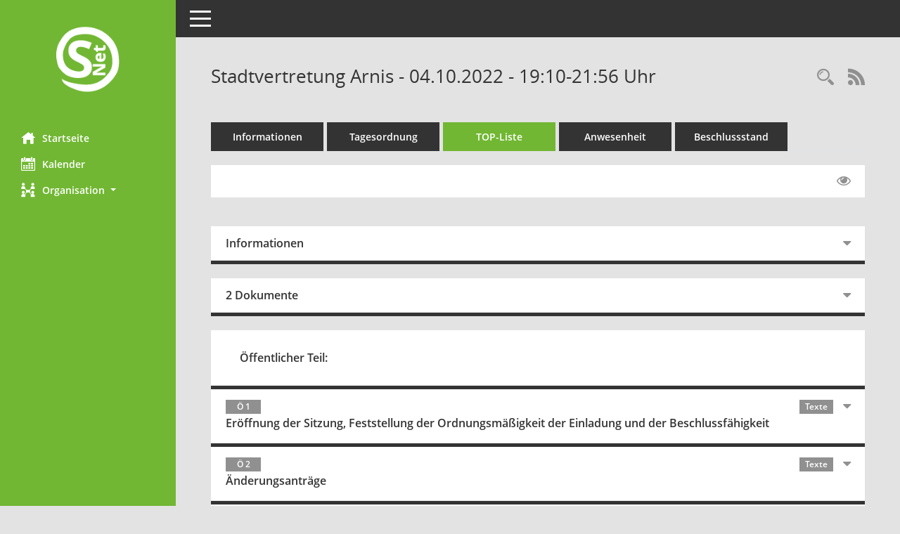

--- FILE ---
content_type: text/html; charset=UTF-8
request_url: https://www.kappeln.info/buergerinfo/si0056.php?__ksinr=1940
body_size: 60330
content:
<!DOCTYPE html><html lang="de"  x-ms-format-detection="none"><head><meta charset="utf-8"><meta http-equiv="X-UA-Compatible" content="IE=edge"><meta name="viewport" content="width=device-width, initial-scale=1"><meta name="description" content=""><meta name="author" content="Somacos GmbH & Co. KG,https://www.somacos.de, SessionNet Version 5.3.3 bi (Layout 6)"><meta name="sessionnet" content="V:050303"/><link rel="shortcut icon" href="im/browser.ico" type="image/x-icon"/><link rel="apple-touch-icon" href="im/somacos57.png" /><link rel="help" href="yhelp1.php" title="Hilfe" /><link rel="start" href="info.php" title="Startseite" /><title>SessionNet | Stadtvertretung Arnis - 04.10.2022 - 19:10-21:56&nbsp;Uhr</title>
<script>var smcGLOBAL_FUNCTION_STATUS_LOGON = 1;var smcStatus_Logon = false;</script>
<script src="yjavascript.js"></script><script src="js/shopjavascript.js"></script><meta name="format-detection" content="telephone=no, date=no, address=no, email=no" /><link href="css/styles6.css" rel="stylesheet"><link href="css/styles5_3.css" rel="stylesheet"><link href="css/styles5fct.css" rel="stylesheet"><link id="smcglobalprintstyles" rel="stylesheet" type="text/css" media="print" href="css/styles5print.css"><link href="css/responsive.css" rel="stylesheet" media="(max-width:767px)"><link href="css/responsive3.css" rel="stylesheet" media="(max-width:767px)"><!--[if lt IE 9]><script src="js/smchtml5shiv.min.js"></script><script src="js/smcrespond.min.js"></script><![endif]--></head><body id="smc_body" class="smc-bodysmc-dg-body-2">
<!-- #wrapper --><div id="wrapper" class="smclayout smc_page_si0056_layout"><div id="sidebar-wrapper" role="navigation" aria-label="Hauptmenü" class="smcnav smc-pr-n"><div class="logo"><a href="info.php" title="Hier gelangen Sie zur Startseite dieser Webanwendung." aria-label="Hier gelangen Sie zur Startseite dieser Webanwendung." class="smce-a-u" ><img src="im/logo_net_l5.png" class="img-responsive smc-img-logo" alt="Logo" /></a></div><ul id="sidebar-nav" class="nav nav-pills nav-stacked"><li class="nav-item smc-nav-online"><a href="info.php" title="Hier gelangen Sie zur Startseite dieser Webanwendung." aria-label="Hier gelangen Sie zur Startseite dieser Webanwendung." class="smce-a-u nav-link smcmenu1 smc-ct1" ><i class="smc smc-home" aria-hidden="true"></i>Startseite</a></li> <li class="nav-item smc-nav-online"><a href="si0040.php?__cmandant=2" title="Diese Seite enth&auml;lt eine kalendarische &Uuml;bersicht der Sitzungstermine f&uuml;r einen Monat." aria-label="Diese Seite enth&auml;lt eine kalendarische &Uuml;bersicht der Sitzungstermine f&uuml;r einen Monat." class="smce-a-u nav-link smcmenu1 smc-ct1" ><i class="smc smc-calendar" aria-hidden="true"></i>Kalender</a></li> <li class="nav-item smc-nav-online"><a id="smc_nav_group_org" aria-expanded="false" role="button" data-toggle="collapse" href="#smc_nav_group_sub_org" aria-controls="smc_nav_group_sub_org" href="#"><span><i class="smc smc-network-connection" aria-hidden="true"></i>Organisation</span> <span class="caret"></span></a><ul id="smc_nav_group_sub_org" class="nav collapse" role="menu" aria-labelledby="smc_nav_group_org"><li class="smc-nav-link"><a href="kp0041.php" title="Diese Seite listet die Personen, die im Sitzungsdienst als Mitglieder registriert sind, auf. Als Filter dienen neben den Anfangsbuchstaben der Nachnamen die Zeitr&auml;ume." aria-label="Diese Seite listet die Personen, die im Sitzungsdienst als Mitglieder registriert sind, auf. Als Filter dienen neben den Anfangsbuchstaben der Nachnamen die Zeitr&auml;ume." class="smce-a-u" >Mandatstr&auml;ger</a></li><li class="smc-nav-link"><a href="gr0040.php" title="Diese Seite zeigt eine Liste der Gremien, f&uuml;r die im Sitzungsdienst Informationen verwaltet werden. Als Filter stehen die Zeitr&auml;ume zur Verf&uuml;gung." aria-label="Diese Seite zeigt eine Liste der Gremien, f&uuml;r die im Sitzungsdienst Informationen verwaltet werden. Als Filter stehen die Zeitr&auml;ume zur Verf&uuml;gung." class="smce-a-u" >Gremien</a></li><li class="smc-nav-link"><a href="at0040.php" title="Diese Seite zeigt eine Liste der Bereiche zu der Verwaltung, die f&uuml;r die Sitzungsdienstdaten verantwortlich ist." aria-label="Diese Seite zeigt eine Liste der Bereiche zu der Verwaltung, die f&uuml;r die Sitzungsdienstdaten verantwortlich ist." class="smce-a-u" >Fachbereiche</a></li></ul></li>
</ul><!-- /Sidebar ende smcnav mandatos --></div>
<div id="page-content-wrapper">
<nav id="top-bar" class="navbar navbar-inverse" aria-label="Auswahlmenü"><div id="menu-toggle" class="collapsed" title="Navigation ein- bzw. ausblenden"><span class="sr-only">Toggle navigation</span><span class="icon-bar"></span><span class="icon-bar"></span><span class="icon-bar"></span></div><ul class="nav navbar-nav navbar-right">

</ul></nav>

<div class="page-title" role="navigation" aria-label="Seitentitel und Oberes Menü"><ul class="nav nav-pills smc-nav-actions float-right smc-pr-n" aria-label="Oberes Menü"><li><a href="recherche.php" title="Rechercheauswahl anzeigen" aria-label="Rechercheauswahl anzeigen" class="" ><i class="smc smc-magnifier" aria-hidden="true"></i><span class="sr-only">Rechercheauswahl</span></a></li><li><a href="rssfeed.php" title="RSS-Newsfeed abrufen" class="nav-link"><i class="smc smc-rss" aria-hidden="true"></i><span class="sr-only">RSS-Feed</span></a></li></ul><h1 class="smc_h1">Stadtvertretung Arnis - 04.10.2022 - 19:10-21:56&nbsp;Uhr</h1></div>

<div id="page-content" role="main" aria-label="Informationen">
<ul class="nav nav-tabs smcnoprint" id="smcregister" aria-label="Tab Navigation">
<li class="nav-item"><a href="si0050.php?__ksinr=1940" title="Informationen" aria-label="Informationen" class="smce-a-u nav-link" >Informationen</a></li><li class="nav-item"><a href="si0057.php?__ksinr=1940" title="Tagesordnung" aria-label="Tagesordnung" class="smce-a-u nav-link" >Tagesordnung</a></li><li class="nav-item active smc-ct1" aria-selected="true"><a href="si0056.php?__ksinr=1940&smcbs=2" title="Tagesordnung schrittweise abarbeiten" aria-label="Tagesordnung schrittweise abarbeiten" class="smce-a-u nav-link" >TOP-Liste</a></li><li class="nav-item"><a href="to0045.php?__ksinr=1940" title="Anwesenheit" aria-label="Anwesenheit" class="smce-a-u nav-link" >Anwesenheit</a></li><li class="nav-item"><a href="suchenkw.php?smccont=1&smcid=1940&__cfilter=0&smcidgr=3&smcsdat=2459857&go=Suchen&__sgo=Suchen" title="Beschlussstand" aria-label="Beschlussstand" class="smce-a-u nav-link" >Beschlussstand</a></li>
</ul>
<div id="smcfiltermenu" class="smcnoprint smc-filter-bar"><ul class="nav nav-pills">

<li class="nav-item ml-auto"><a href="si0056.php?__ksinr=1940&smcbs=8" title="Gelesene Elemente ausblenden EINSCHALTEN" aria-label="Gelesene Elemente ausblenden EINSCHALTEN" class="nav-link" ><i class="fa fa-eye" aria-hidden="true"></i></a></li></ul>
</div>
<br />
<div class="row">

<div class="col-md-12">

<div id="smcpanel1" class="card card-light"><div class="card-header collapsed" data-toggle="collapse" href="#smcacchead1" aria-expanded="false" aria-controls="smcacchead1" ><h2 class="mb-0 card-header-title" id="smc-hn-1"><button class="btn btn-link btn-block text-left" type="button" data-toggle="collapse" data-target="#smcacchead1" aria-expanded="true" aria-controls="smcacchead1">Informationen</button></h2></div><div id="smcacchead1" class="collapse" aria-labelledby="smcacchead1" data-parent="#smcpanel1" ><div class="card-body">
<div id="smc_page_si0056_contenttable1" class="smc-table smc-table-striped smccontenttable smc_page_si0056_contenttable">
<div class="smc-table-row"><div class="smc-table-cell smc-cell-head siname_title">Sitzung</div><div class="smc-dg-td-2 smc-table-cell siname">ArSV/06/2022</div>
</div>
<div class="smc-table-row"><div class="smc-table-cell smc-cell-head sipagel_title">Mandant</div><div class="smc-dg-td-2 smc-table-cell sipagel">Stadt Arnis</div>
</div>
<div class="smc-table-row"><div class="smc-table-cell smc-cell-head sigrname_title">Gremium</div><div class="smc-dg-td-2 smc-table-cell sigrname">Stadtvertretung Arnis</div>
</div>
<div class="smc-table-row"><div class="smc-table-cell smc-cell-head siort_title">Raum</div><div class="smc-dg-td-2 smc-table-cell siort">Arnis,  Sitzungssaal im Rathaus Arnis</div>
</div>
<div class="smc-table-row"><div class="smc-table-cell smc-cell-head sidat_title">Datum</div><div class="smc-dg-td-2 smc-table-cell sidat">04.10.2022</div>
</div>
<div class="smc-table-row"><div class="smc-table-cell smc-cell-head yytime_title">Zeit</div><div class="smc-dg-td-2 smc-table-cell yytime">19:10-21:56&nbsp;Uhr</div>
</div>
</div>
</div></div></div>
</div>
<div class="col-md-12">

<div id="smcpanel2" class="card card-light smc-pr-n"><div class="card-header collapsed" data-toggle="collapse" href="#smcacchead2" aria-expanded="false" aria-controls="smcacchead2" ><h2 class="mb-0 card-header-title" id="smc-hn-2"><button class="btn btn-link btn-block text-left" type="button" data-toggle="collapse" data-target="#smcacchead2" aria-expanded="true" aria-controls="smcacchead2">2 Dokumente</button></h2></div><div id="smcacchead2" class="collapse" aria-labelledby="smcacchead2" data-parent="#smcpanel2" ><div class="card-body"><div class="smc-dg-c-1-10 smc-documents smc-pr-n row">
<div id="smcy00090000072423" class="smc-dg-ds-1 col-lg-6 smc-d-el"><div id="smcb00090000072423" class="smc-xxdat smc-default default smc-box-type-1"><div class="smc smc-doc-icon"><i class="smc smc-doc-dakurz smc-doc-dakurz-1 smc-doc-symbol  smc_field_danr_6" aria-hidden="true">BM</i></div><div class="smc-doc-content smce-m-1"><div id="smcg00090000072423"  class="smc-action-group smc-action-group-lg ml-auto" role="group"><a href="getfile.php?id=72423&type=do" title="Dokument Download Dateityp: pdf" aria-label="Dokument Download Dateityp: pdf" role="button" class="btn btn-blue" id="smcs00090000072423" ><i role="button" class="smc smc-download" aria-hidden="true"></i></a></div><div class="smc-el-h smc-t-r991"><a href="getfile.php?id=72423&type=do" title="Dokument Download Dateityp: pdf" aria-label="Dokument Download Dateityp: pdf" class="smce-a-u smc-t-r991" >Öffentliche Bekanntmachung</a></div></div></div>
</div>
<div id="smcy00090000072843" class="smc-dg-ds-1 col-lg-6 smc-d-el"><div id="smcb00090000072843" class="smc-xxdat smc-default default smc-box-type-1"><div class="smc smc-doc-icon"><i class="smc smc-doc-dakurz smc-doc-dakurz-1 smc-doc-symbol  smc_field_danr_5" aria-hidden="true">NÖ</i></div><div class="smc-doc-content smce-m-1"><div id="smcg00090000072843"  class="smc-action-group smc-action-group-lg ml-auto" role="group"><a href="getfile.php?id=72843&type=do" title="Dokument Download Dateityp: pdf" aria-label="Dokument Download Dateityp: pdf" role="button" class="btn btn-blue" id="smcs00090000072843" ><i role="button" class="smc smc-download" aria-hidden="true"></i></a></div><div class="smc-el-h smc-t-r991"><a href="getfile.php?id=72843&type=do" title="Dokument Download Dateityp: pdf" aria-label="Dokument Download Dateityp: pdf" class="smce-a-u smc-t-r991" >Niederschrift Ö</a></div></div></div>
</div>
</div>
</div></div></div>
</div>
</div><!-- /meta-row -->
<div class="accordion" id="smcaccordion">
<div class="card card-light smcbox"><div class="card-header"><h2 class="mb-0 card-header-title" id="smc_r_n28588"><button class="btn btn-link btn-block text-left" type="button" data-toggle="collapse" data-target="#smcacchead2" aria-expanded="true" aria-controls="smcacchead2">&Ouml;ffentlicher Teil:</button></h2></div></div>
<div class="card card-light"><div id="smcacchead-s-4" class="card-header collapsed smc-card-read" data-target="#smcacchead4" data-toggle="collapse" data-parent="#smcaccordion" aria-expanded="false" aria-controls="smcacchead4" onclick="smcAjaxDV('to0058.php?smctonr=28588&smcajax=11t&smcvooptions=y', 'smcdataview28588ajax', 'smcacchead-s-4')"><h3 class="mb-0 card-header-title"><button class="btn btn-link btn-block text-left" type="button" data-toggle="collapse" data-target="#smcacchead4" aria-expanded="true" aria-controls="smcacchead4"> <span class="badge">&Ouml; 1</span>  <span class="smc-badges"><span class="badge smc-badge-count smc-badge-text">Texte</span></span><div class="smc-card-text-title">Eröffnung der Sitzung, Feststellung der Ordnungsmäßigkeit der Einladung und der Beschlussfähigkeit</div></button></h3></div><div id="smcacchead4" class="collapse" aria-labelledby="smcacchead4" data-parent="#smcaccordion" ><div class="card-body"><p class="smc_field_smcdv0_box2_beschluss margin-bottom-0 margin-top-0"><strong>Beschluss:</strong> Kenntnis genommen</p>
<!-- box-ajax --><div id="smcdataview28588ajax" class="smcdv6_data smcdv6_hidden smcdv_ajax"></div><!-- /doc-record -->
</div></div></div>
<div class="card card-light"><div id="smcacchead-s-5" class="card-header collapsed smc-card-read" data-target="#smcacchead5" data-toggle="collapse" data-parent="#smcaccordion" aria-expanded="false" aria-controls="smcacchead5" onclick="smcAjaxDV('to0058.php?smctonr=28589&smcajax=11t&smcvooptions=y', 'smcdataview28589ajax', 'smcacchead-s-5')"><h3 class="mb-0 card-header-title"><button class="btn btn-link btn-block text-left" type="button" data-toggle="collapse" data-target="#smcacchead5" aria-expanded="true" aria-controls="smcacchead5"> <span class="badge">&Ouml; 2</span>  <span class="smc-badges"><span class="badge smc-badge-count smc-badge-text">Texte</span></span><div class="smc-card-text-title">Änderungsanträge</div></button></h3></div><div id="smcacchead5" class="collapse" aria-labelledby="smcacchead5" data-parent="#smcaccordion" ><div class="card-body"><p class="smc_field_smcdv0_box2_beschluss margin-bottom-0 margin-top-0"><strong>Beschluss:</strong> Kenntnis genommen</p>
<!-- box-ajax --><div id="smcdataview28589ajax" class="smcdv6_data smcdv6_hidden smcdv_ajax"></div><!-- /doc-record -->
</div></div></div>
<div class="card card-light"><div id="smcacchead-s-6" class="card-header collapsed smc-card-read" data-target="#smcacchead6" data-toggle="collapse" data-parent="#smcaccordion" aria-expanded="false" aria-controls="smcacchead6" onclick="smcAjaxDV('to0058.php?smctonr=28590&smcajax=11t&smcvooptions=y', 'smcdataview28590ajax', 'smcacchead-s-6')"><h3 class="mb-0 card-header-title"><button class="btn btn-link btn-block text-left" type="button" data-toggle="collapse" data-target="#smcacchead6" aria-expanded="true" aria-controls="smcacchead6"> <span class="badge">&Ouml; 3</span>  <span class="smc-badges"><span class="badge smc-badge-count smc-badge-text">Texte</span></span><div class="smc-card-text-title">Beschluss über die nichtöffentliche Beratung von einzelnen Tagesordnungspunkten</div></button></h3></div><div id="smcacchead6" class="collapse" aria-labelledby="smcacchead6" data-parent="#smcaccordion" ><div class="card-body"><p class="smc_field_smcdv0_box2_beschluss margin-bottom-0 margin-top-0"><strong>Beschluss:</strong> Kenntnis genommen</p>
<!-- box-ajax --><div id="smcdataview28590ajax" class="smcdv6_data smcdv6_hidden smcdv_ajax"></div><!-- /doc-record -->
</div></div></div>
<div class="card card-light"><div id="smcacchead-s-7" class="card-header collapsed smc-card-read" data-target="#smcacchead7" data-toggle="collapse" data-parent="#smcaccordion" aria-expanded="false" aria-controls="smcacchead7" onclick="smcAjaxDV('to0058.php?smctonr=28591&smcajax=11t&smcvooptions=y', 'smcdataview28591ajax', 'smcacchead-s-7')"><h3 class="mb-0 card-header-title"><button class="btn btn-link btn-block text-left" type="button" data-toggle="collapse" data-target="#smcacchead7" aria-expanded="true" aria-controls="smcacchead7"> <span class="badge">&Ouml; 4</span>  <span class="smc-badges"><span class="badge smc-badge-count smc-badge-text">Texte</span></span><div class="smc-card-text-title">Eingaben und Anfragen</div></button></h3></div><div id="smcacchead7" class="collapse" aria-labelledby="smcacchead7" data-parent="#smcaccordion" ><div class="card-body"><p class="smc_field_smcdv0_box2_beschluss margin-bottom-0 margin-top-0"><strong>Beschluss:</strong> Kenntnis genommen</p>
<!-- box-ajax --><div id="smcdataview28591ajax" class="smcdv6_data smcdv6_hidden smcdv_ajax"></div><!-- /doc-record -->
</div></div></div>
<div class="card card-light"><div id="smcacchead-s-8" class="card-header collapsed smc-card-read" data-target="#smcacchead8" data-toggle="collapse" data-parent="#smcaccordion" aria-expanded="false" aria-controls="smcacchead8" onclick="smcAjaxDV('to0058.php?smctonr=28592&smcajax=11t&smcvooptions=y', 'smcdataview28592ajax', 'smcacchead-s-8')"><h3 class="mb-0 card-header-title"><button class="btn btn-link btn-block text-left" type="button" data-toggle="collapse" data-target="#smcacchead8" aria-expanded="true" aria-controls="smcacchead8"> <span class="badge">&Ouml; 5</span>  <span class="smc-badges"><span class="badge smc-badge-count smc-badge-text">Texte</span></span><div class="smc-card-text-title">Mitteilungen des Vorsitzenden und Stand der Beschlüsse</div></button></h3></div><div id="smcacchead8" class="collapse" aria-labelledby="smcacchead8" data-parent="#smcaccordion" ><div class="card-body"><p class="smc_field_smcdv0_box2_beschluss margin-bottom-0 margin-top-0"><strong>Beschluss:</strong> Kenntnis genommen</p>
<!-- box-ajax --><div id="smcdataview28592ajax" class="smcdv6_data smcdv6_hidden smcdv_ajax"></div><!-- /doc-record -->
</div></div></div>
<div class="card card-light"><div id="smcacchead-s-9" class="card-header collapsed smc-card-read" data-target="#smcacchead9" data-toggle="collapse" data-parent="#smcaccordion" aria-expanded="false" aria-controls="smcacchead9" onclick="smcAjaxDV('to0058.php?smctonr=28593&smcajax=11t&smcvooptions=y', 'smcdataview28593ajax', 'smcacchead-s-9')"><h3 class="mb-0 card-header-title"><button class="btn btn-link btn-block text-left" type="button" data-toggle="collapse" data-target="#smcacchead9" aria-expanded="true" aria-controls="smcacchead9"> <span class="badge">&Ouml; 6</span>  <span class="smc-badges"><span class="badge smc-badge-count smc-badge-text">Texte</span></span><div class="smc-card-text-title">Berichte über die Arbeit der Ausschüsse durch die Vorsitzenden oder deren Stellvertreter</div></button></h3></div><div id="smcacchead9" class="collapse" aria-labelledby="smcacchead9" data-parent="#smcaccordion" ><div class="card-body"><p class="smc_field_smcdv0_box2_beschluss margin-bottom-0 margin-top-0"><strong>Beschluss:</strong> Kenntnis genommen</p>
<!-- box-ajax --><div id="smcdataview28593ajax" class="smcdv6_data smcdv6_hidden smcdv_ajax"></div><!-- /doc-record -->
</div></div></div>
<div class="card card-light"><div id="smcacchead-s-10" class="card-header collapsed smc-card-read" data-target="#smcacchead10" data-toggle="collapse" data-parent="#smcaccordion" aria-expanded="false" aria-controls="smcacchead10" onclick="smcAjaxDV('to0058.php?smctonr=28594&smcajax=11t&smcvooptions=y', 'smcdataview28594ajax', 'smcacchead-s-10')"><h3 class="mb-0 card-header-title"><button class="btn btn-link btn-block text-left" type="button" data-toggle="collapse" data-target="#smcacchead10" aria-expanded="true" aria-controls="smcacchead10"> <span class="badge">&Ouml; 7</span>  <span class="smc-badges"><span class="badge smc-badge-count smc-badge-text">Texte</span></span><div class="smc-card-text-title">Verwaltungsbericht des Bürgermeisters</div></button></h3></div><div id="smcacchead10" class="collapse" aria-labelledby="smcacchead10" data-parent="#smcaccordion" ><div class="card-body"><p class="smc_field_smcdv0_box2_beschluss margin-bottom-0 margin-top-0"><strong>Beschluss:</strong> Kenntnis genommen</p>
<!-- box-ajax --><div id="smcdataview28594ajax" class="smcdv6_data smcdv6_hidden smcdv_ajax"></div><!-- /doc-record -->
</div></div></div>
<div class="card card-light"><div id="smcacchead-s-11" class="card-header collapsed smc-card-read" data-target="#smcacchead11" data-toggle="collapse" data-parent="#smcaccordion" aria-expanded="false" aria-controls="smcacchead11" onclick="smcAjaxDV('to0058.php?smctonr=28595&smcajax=11t&smcvooptions=y', 'smcdataview28595ajax', 'smcacchead-s-11')"><h3 class="mb-0 card-header-title"><button class="btn btn-link btn-block text-left" type="button" data-toggle="collapse" data-target="#smcacchead11" aria-expanded="true" aria-controls="smcacchead11"> <span class="badge">&Ouml; 8</span>  <span class="smc-badges"><span class="badge smc-badge-count smc-badge-text">Texte</span></span><div class="smc-card-text-title">Beschlussfassung über Einwendungen gegen die Niederschrift der letzten Sitzung</div></button></h3></div><div id="smcacchead11" class="collapse" aria-labelledby="smcacchead11" data-parent="#smcaccordion" ><div class="card-body"><p class="smc_field_smcdv0_box2_beschluss margin-bottom-0 margin-top-0"><strong>Beschluss:</strong> Kenntnis genommen</p>
<!-- box-ajax --><div id="smcdataview28595ajax" class="smcdv6_data smcdv6_hidden smcdv_ajax"></div><!-- /doc-record -->
</div></div></div>
<div class="card card-light"><div id="smcacchead-s-12" class="card-header collapsed smc-card-read" data-target="#smcacchead12" data-toggle="collapse" data-parent="#smcaccordion" aria-expanded="false" aria-controls="smcacchead12" onclick="smcAjaxDV('to0058.php?smctonr=28596&smcajax=11t&smcvooptions=y', 'smcdataview28596ajax', 'smcacchead-s-12')"><h3 class="mb-0 card-header-title"><button class="btn btn-link btn-block text-left" type="button" data-toggle="collapse" data-target="#smcacchead12" aria-expanded="true" aria-controls="smcacchead12"> <span class="badge">&Ouml; 9</span>  <span class="smc-badges"><span class="badge smc-badge-count smc-badge-text">Texte</span></span><div class="smc-card-text-title">Einwohnerfragestunde</div></button></h3></div><div id="smcacchead12" class="collapse" aria-labelledby="smcacchead12" data-parent="#smcaccordion" ><div class="card-body"><p class="smc_field_smcdv0_box2_beschluss margin-bottom-0 margin-top-0"><strong>Beschluss:</strong> Kenntnis genommen</p>
<!-- box-ajax --><div id="smcdataview28596ajax" class="smcdv6_data smcdv6_hidden smcdv_ajax"></div><!-- /doc-record -->
</div></div></div>
<div class="card card-light"><div id="smcacchead-s-13" class="card-header collapsed smc-card-read" data-target="#smcacchead13" data-toggle="collapse" data-parent="#smcaccordion" aria-expanded="false" aria-controls="smcacchead13" onclick="smcAjaxDV('to0058.php?smctonr=28597&smcajax=11t&smcvooptions=y', 'smcdataview28597ajax', 'smcacchead-s-13')"><h3 class="mb-0 card-header-title"><button class="btn btn-link btn-block text-left" type="button" data-toggle="collapse" data-target="#smcacchead13" aria-expanded="true" aria-controls="smcacchead13"> <span class="badge">&Ouml; 10</span>  <span class="smc-badges"><span class="badge smc-badge-count smc-badge-text">VO</span><span class="badge smc-badge-count smc-badge-text">10 Dok.</span><span class="badge smc-badge-count smc-badge-text">Texte</span></span><div class="smc-card-text-title">Jahresabschluss 2021</div></button></h3></div><div id="smcacchead13" class="collapse" aria-labelledby="smcacchead13" data-parent="#smcaccordion" ><div class="card-body"><div class="smc-dg-c-1-10 smc-documents smc-pr-n row">
<div id="smcy00090000071101" class="smc-dg-ds-1 col-lg-6 smc-d-el"><div id="smcb00090000071101" class="smc-xxdat smc-default default smc-box-type-1"><div class="smc smc-doc-icon"><i class="smc smc-doc-dakurz smc-doc-dakurz-1 smc-doc-symbol  smc_field_danr_2" aria-hidden="true">VO</i></div><div class="smc-doc-content smce-m-1"><div id="smcg00090000071101"  class="smc-action-group smc-action-group-lg ml-auto" role="group"><a href="getfile.php?id=71101&type=do" title="Dokument Download Dateityp: pdf" aria-label="Dokument Download Dateityp: pdf" role="button" class="btn btn-blue" id="smcs00090000071101" ><i role="button" class="smc smc-download" aria-hidden="true"></i></a></div><div class="smc-el-h smc-t-r991"><a href="getfile.php?id=71101&type=do" title="Dokument Download Dateityp: pdf" aria-label="Dokument Download Dateityp: pdf" class="smce-a-u smc-t-r991" >Vorlage</a></div></div></div>
</div>
<div id="smcy00090000071598" class="smc-dg-ds-1 col-lg-6 smc-d-el smc-d-ex"><div id="smcb00090000071598" class="smc-xxdat smc-default default smc-box-type-1"><div class="smc smc-doc-icon"><i class="smc smc-document" aria-hidden="true"></i></div><div class="smc-doc-content smce-m-1"><div id="smcg00090000071598"  class="smc-action-group smc-action-group-lg ml-auto" role="group"><a href="getfile.php?id=71598&type=do" title="Dokument Download Dateityp: pdf" aria-label="Dokument Download Dateityp: pdf" role="button" class="btn btn-blue" id="smcs00090000071598" ><i role="button" class="smc smc-download" aria-hidden="true"></i></a></div><div class="smc-el-h smc-t-r991"><a href="getfile.php?id=71598&type=do" title="Dokument Download Dateityp: pdf" aria-label="Dokument Download Dateityp: pdf" class="smce-a-u smc-t-r991" >1. Bilanz 2021 Stadt Arnis</a></div></div></div>
</div>
<div id="smcy00090000072202" class="smc-dg-ds-1 col-lg-6 smc-d-el smc-d-ex"><div id="smcb00090000072202" class="smc-xxdat smc-default default smc-box-type-1"><div class="smc smc-doc-icon"><i class="smc smc-document" aria-hidden="true"></i></div><div class="smc-doc-content smce-m-1"><div id="smcg00090000072202"  class="smc-action-group smc-action-group-lg ml-auto" role="group"><a href="getfile.php?id=72202&type=do" title="Dokument Download Dateityp: pdf" aria-label="Dokument Download Dateityp: pdf" role="button" class="btn btn-blue" id="smcs00090000072202" ><i role="button" class="smc smc-download" aria-hidden="true"></i></a></div><div class="smc-el-h smc-t-r991"><a href="getfile.php?id=72202&type=do" title="Dokument Download Dateityp: pdf" aria-label="Dokument Download Dateityp: pdf" class="smce-a-u smc-t-r991" >2. Anhang 2021 Stadt Arnis mit Unterschrift</a></div></div></div>
</div>
<div id="smcy00090000071600" class="smc-dg-ds-1 col-lg-6 smc-d-el smc-d-ex"><div id="smcb00090000071600" class="smc-xxdat smc-default default smc-box-type-1"><div class="smc smc-doc-icon"><i class="smc smc-document" aria-hidden="true"></i></div><div class="smc-doc-content smce-m-1"><div id="smcg00090000071600"  class="smc-action-group smc-action-group-lg ml-auto" role="group"><a href="getfile.php?id=71600&type=do" title="Dokument Download Dateityp: pdf" aria-label="Dokument Download Dateityp: pdf" role="button" class="btn btn-blue" id="smcs00090000071600" ><i role="button" class="smc smc-download" aria-hidden="true"></i></a></div><div class="smc-el-h smc-t-r991"><a href="getfile.php?id=71600&type=do" title="Dokument Download Dateityp: pdf" aria-label="Dokument Download Dateityp: pdf" class="smce-a-u smc-t-r991" >3. Anlagenspiegel 2021 Stadt Arnis</a></div></div></div>
</div>
<div id="smcy00090000071601" class="smc-dg-ds-1 col-lg-6 smc-d-el smc-d-ex"><div id="smcb00090000071601" class="smc-xxdat smc-default default smc-box-type-1"><div class="smc smc-doc-icon"><i class="smc smc-document" aria-hidden="true"></i></div><div class="smc-doc-content smce-m-1"><div id="smcg00090000071601"  class="smc-action-group smc-action-group-lg ml-auto" role="group"><a href="getfile.php?id=71601&type=do" title="Dokument Download Dateityp: pdf" aria-label="Dokument Download Dateityp: pdf" role="button" class="btn btn-blue" id="smcs00090000071601" ><i role="button" class="smc smc-download" aria-hidden="true"></i></a></div><div class="smc-el-h smc-t-r991"><a href="getfile.php?id=71601&type=do" title="Dokument Download Dateityp: pdf" aria-label="Dokument Download Dateityp: pdf" class="smce-a-u smc-t-r991" >4. Ergebnis-u.Finanzrechnung 2021 Stadt Arnis</a></div></div></div>
</div>
<div id="smcy00090000071602" class="smc-dg-ds-1 col-lg-6 smc-d-el smc-d-ex"><div id="smcb00090000071602" class="smc-xxdat smc-default default smc-box-type-1"><div class="smc smc-doc-icon"><i class="smc smc-document" aria-hidden="true"></i></div><div class="smc-doc-content smce-m-1"><div id="smcg00090000071602"  class="smc-action-group smc-action-group-lg ml-auto" role="group"><a href="getfile.php?id=71602&type=do" title="Dokument Download Dateityp: pdf" aria-label="Dokument Download Dateityp: pdf" role="button" class="btn btn-blue" id="smcs00090000071602" ><i role="button" class="smc smc-download" aria-hidden="true"></i></a></div><div class="smc-el-h smc-t-r991"><a href="getfile.php?id=71602&type=do" title="Dokument Download Dateityp: pdf" aria-label="Dokument Download Dateityp: pdf" class="smce-a-u smc-t-r991" >5.1 Teilergebnis-u. Teilfinanzrechnung 2021 Stadt Arnis</a></div></div></div>
</div>
<div id="smcy00090000071603" class="smc-dg-ds-1 col-lg-6 smc-d-el smc-d-ex"><div id="smcb00090000071603" class="smc-xxdat smc-default default smc-box-type-1"><div class="smc smc-doc-icon"><i class="smc smc-document" aria-hidden="true"></i></div><div class="smc-doc-content smce-m-1"><div id="smcg00090000071603"  class="smc-action-group smc-action-group-lg ml-auto" role="group"><a href="getfile.php?id=71603&type=do" title="Dokument Download Dateityp: pdf" aria-label="Dokument Download Dateityp: pdf" role="button" class="btn btn-blue" id="smcs00090000071603" ><i role="button" class="smc smc-download" aria-hidden="true"></i></a></div><div class="smc-el-h smc-t-r991"><a href="getfile.php?id=71603&type=do" title="Dokument Download Dateityp: pdf" aria-label="Dokument Download Dateityp: pdf" class="smce-a-u smc-t-r991" >5.2 Teilergebnis-u.Teilfinanzrechnung 2021 Produkt 61200 Stadt Arnis</a></div></div></div>
</div>
<div id="smcy00090000072203" class="smc-dg-ds-1 col-lg-6 smc-d-el smc-d-ex"><div id="smcb00090000072203" class="smc-xxdat smc-default default smc-box-type-1"><div class="smc smc-doc-icon"><i class="smc smc-document" aria-hidden="true"></i></div><div class="smc-doc-content smce-m-1"><div id="smcg00090000072203"  class="smc-action-group smc-action-group-lg ml-auto" role="group"><a href="getfile.php?id=72203&type=do" title="Dokument Download Dateityp: pdf" aria-label="Dokument Download Dateityp: pdf" role="button" class="btn btn-blue" id="smcs00090000072203" ><i role="button" class="smc smc-download" aria-hidden="true"></i></a></div><div class="smc-el-h smc-t-r991"><a href="getfile.php?id=72203&type=do" title="Dokument Download Dateityp: pdf" aria-label="Dokument Download Dateityp: pdf" class="smce-a-u smc-t-r991" >6. Lagebericht 2021 Stadt Arnis mit Unterschrift</a></div></div></div>
</div>
<div id="smcy00090000071605" class="smc-dg-ds-1 col-lg-6 smc-d-el smc-d-ex"><div id="smcb00090000071605" class="smc-xxdat smc-default default smc-box-type-1"><div class="smc smc-doc-icon"><i class="smc smc-document" aria-hidden="true"></i></div><div class="smc-doc-content smce-m-1"><div id="smcg00090000071605"  class="smc-action-group smc-action-group-lg ml-auto" role="group"><a href="getfile.php?id=71605&type=do" title="Dokument Download Dateityp: pdf" aria-label="Dokument Download Dateityp: pdf" role="button" class="btn btn-blue" id="smcs00090000071605" ><i role="button" class="smc smc-download" aria-hidden="true"></i></a></div><div class="smc-el-h smc-t-r991"><a href="getfile.php?id=71605&type=do" title="Dokument Download Dateityp: pdf" aria-label="Dokument Download Dateityp: pdf" class="smce-a-u smc-t-r991" >7. Über-und außerplanm. Aufwendungen und Auszahlungen 2. Halbjahr 2021, Arnis</a></div></div></div>
</div>
<div id="smcy00090000072204" class="smc-dg-ds-1 col-lg-6 smc-d-el smc-d-ex"><div id="smcb00090000072204" class="smc-xxdat smc-default default smc-box-type-1"><div class="smc smc-doc-icon"><i class="smc smc-document" aria-hidden="true"></i></div><div class="smc-doc-content smce-m-1"><div id="smcg00090000072204"  class="smc-action-group smc-action-group-lg ml-auto" role="group"><a href="getfile.php?id=72204&type=do" title="Dokument Download Dateityp: pdf" aria-label="Dokument Download Dateityp: pdf" role="button" class="btn btn-blue" id="smcs00090000072204" ><i role="button" class="smc smc-download" aria-hidden="true"></i></a></div><div class="smc-el-h smc-t-r991"><a href="getfile.php?id=72204&type=do" title="Dokument Download Dateityp: pdf" aria-label="Dokument Download Dateityp: pdf" class="smce-a-u smc-t-r991" >8. Schlussbericht 2021 Stadt Arnis mit Unterschriften</a></div></div></div>
</div>
<!--SMCPHDOCFCT--></div><p class="smc_field_smcdv0_box2_volink"> <a href="vo0050.php?__kvonr=5203" title="Vorlage anzeigen: Jahresabschluss 2021" aria-label="Vorlage anzeigen: Jahresabschluss 2021" class="smce-a-u smc-link-procedure smc_doc smc_field_voname smcnowrap smc_datatype_vo" >2022/107</a></p><p class="smc_field_smcdv0_box2_beschluss margin-bottom-0 margin-top-0"><strong>Beschluss:</strong> gemäß Vorlage beschlossen</p>
<!-- box-ajax --><div id="smcdataview28597ajax" class="smcdv6_data smcdv6_hidden smcdv_ajax"></div><!-- /doc-record -->
</div></div></div>
<div class="card card-light"><div id="smcacchead-s-14" class="card-header collapsed smc-card-read" data-target="#smcacchead14" data-toggle="collapse" data-parent="#smcaccordion" aria-expanded="false" aria-controls="smcacchead14" onclick="smcAjaxDV('to0058.php?smctonr=28702&smcajax=11t&smcvooptions=y', 'smcdataview28702ajax', 'smcacchead-s-14')"><h3 class="mb-0 card-header-title"><button class="btn btn-link btn-block text-left" type="button" data-toggle="collapse" data-target="#smcacchead14" aria-expanded="true" aria-controls="smcacchead14"> <span class="badge">&Ouml; 11</span>  <span class="smc-badges"><span class="badge smc-badge-count smc-badge-text">VO</span><span class="badge smc-badge-count smc-badge-text">5 Dok.</span><span class="badge smc-badge-count smc-badge-text">Texte</span></span><div class="smc-card-text-title">Überplanmäßige Bereitstellung von Geldern für die Bepflanzung der Pappelallee in Arnis sowie Information zum aktuellen Stand und weiteren Vorgang</div></button></h3></div><div id="smcacchead14" class="collapse" aria-labelledby="smcacchead14" data-parent="#smcaccordion" ><div class="card-body"><div class="smc-dg-c-1-10 smc-documents smc-pr-n row">
<div id="smcy00090000072562" class="smc-dg-ds-1 col-lg-6 smc-d-el"><div id="smcb00090000072562" class="smc-xxdat smc-default default smc-box-type-1"><div class="smc smc-doc-icon"><i class="smc smc-doc-dakurz smc-doc-dakurz-1 smc-doc-symbol  smc_field_danr_2" aria-hidden="true">VO</i></div><div class="smc-doc-content smce-m-1"><div id="smcg00090000072562"  class="smc-action-group smc-action-group-lg ml-auto" role="group"><a href="getfile.php?id=72562&type=do" title="Dokument Download Dateityp: pdf" aria-label="Dokument Download Dateityp: pdf" role="button" class="btn btn-blue" id="smcs00090000072562" ><i role="button" class="smc smc-download" aria-hidden="true"></i></a></div><div class="smc-el-h smc-t-r991"><a href="getfile.php?id=72562&type=do" title="Dokument Download Dateityp: pdf" aria-label="Dokument Download Dateityp: pdf" class="smce-a-u smc-t-r991" >Vorlage</a></div></div></div>
</div>
<div id="smcy00090000072513" class="smc-dg-ds-1 col-lg-6 smc-d-el smc-d-ex"><div id="smcb00090000072513" class="smc-xxdat smc-default default smc-box-type-1"><div class="smc smc-doc-icon"><i class="smc smc-document" aria-hidden="true"></i></div><div class="smc-doc-content smce-m-1"><div id="smcg00090000072513"  class="smc-action-group smc-action-group-lg ml-auto" role="group"><a href="getfile.php?id=72513&type=do" title="Dokument Download Dateityp: pdf" aria-label="Dokument Download Dateityp: pdf" role="button" class="btn btn-blue" id="smcs00090000072513" ><i role="button" class="smc smc-download" aria-hidden="true"></i></a></div><div class="smc-el-h smc-t-r991"><a href="getfile.php?id=72513&type=do" title="Dokument Download Dateityp: pdf" aria-label="Dokument Download Dateityp: pdf" class="smce-a-u smc-t-r991" >Angebot Fledermauquartiere und Nisthilfen für Brutvogel</a></div></div></div>
</div>
<div id="smcy00090000072512" class="smc-dg-ds-1 col-lg-6 smc-d-el smc-d-ex"><div id="smcb00090000072512" class="smc-xxdat smc-default default smc-box-type-1"><div class="smc smc-doc-icon"><i class="smc smc-document" aria-hidden="true"></i></div><div class="smc-doc-content smce-m-1"><div id="smcg00090000072512"  class="smc-action-group smc-action-group-lg ml-auto" role="group"><a href="getfile.php?id=72512&type=do" title="Dokument Download Dateityp: pdf" aria-label="Dokument Download Dateityp: pdf" role="button" class="btn btn-blue" id="smcs00090000072512" ><i role="button" class="smc smc-download" aria-hidden="true"></i></a></div><div class="smc-el-h smc-t-r991"><a href="getfile.php?id=72512&type=do" title="Dokument Download Dateityp: pdf" aria-label="Dokument Download Dateityp: pdf" class="smce-a-u smc-t-r991" >Angebot Gehölze Schnau</a></div></div></div>
</div>
<div id="smcy00090000072511" class="smc-dg-ds-1 col-lg-6 smc-d-el smc-d-ex"><div id="smcb00090000072511" class="smc-xxdat smc-default default smc-box-type-1"><div class="smc smc-doc-icon"><i class="smc smc-document" aria-hidden="true"></i></div><div class="smc-doc-content smce-m-1"><div id="smcg00090000072511"  class="smc-action-group smc-action-group-lg ml-auto" role="group"><a href="getfile.php?id=72511&type=do" title="Dokument Download Dateityp: pdf" aria-label="Dokument Download Dateityp: pdf" role="button" class="btn btn-blue" id="smcs00090000072511" ><i role="button" class="smc smc-download" aria-hidden="true"></i></a></div><div class="smc-el-h smc-t-r991"><a href="getfile.php?id=72511&type=do" title="Dokument Download Dateityp: pdf" aria-label="Dokument Download Dateityp: pdf" class="smce-a-u smc-t-r991" >Angebot Neubepflanzung Bäume Dalsgaard</a></div></div></div>
</div>
<div id="smcy00090000072517" class="smc-dg-ds-1 col-lg-6 smc-d-el smc-d-ex"><div id="smcb00090000072517" class="smc-xxdat smc-default default smc-box-type-1"><div class="smc smc-doc-icon"><i class="smc smc-document" aria-hidden="true"></i></div><div class="smc-doc-content smce-m-1"><div id="smcg00090000072517"  class="smc-action-group smc-action-group-lg ml-auto" role="group"><a href="getfile.php?id=72517&type=do" title="Dokument Download Dateityp: pdf" aria-label="Dokument Download Dateityp: pdf" role="button" class="btn btn-blue" id="smcs00090000072517" ><i role="button" class="smc smc-download" aria-hidden="true"></i></a></div><div class="smc-el-h smc-t-r991"><a href="getfile.php?id=72517&type=do" title="Dokument Download Dateityp: pdf" aria-label="Dokument Download Dateityp: pdf" class="smce-a-u smc-t-r991" >Gutachten Boden Herr Kumke</a></div></div></div>
</div>
<!--SMCPHDOCFCT--></div><p class="smc_field_smcdv0_box2_volink"> <a href="vo0050.php?__kvonr=5297" title="Vorlage anzeigen: Überplanmäßige Bereitstellung von Geldern für die Bepflanzung der Pappelallee in Arnis sowie Information zum aktuellen Stand und weiteren Vorgang" aria-label="Vorlage anzeigen: Überplanmäßige Bereitstellung von Geldern für die Bepflanzung der Pappelallee in Arnis sowie Information zum aktuellen Stand und weiteren Vorgang" class="smce-a-u smc-link-procedure smc_doc smc_field_voname smcnowrap smc_datatype_vo" >2022/200</a></p><p class="smc_field_smcdv0_box2_beschluss margin-bottom-0 margin-top-0"><strong>Beschluss:</strong> gemäß Vorlage beschlossen</p>
<!-- box-ajax --><div id="smcdataview28702ajax" class="smcdv6_data smcdv6_hidden smcdv_ajax"></div><!-- /doc-record -->
</div></div></div>
<div class="card card-light"><div id="smcacchead-s-15" class="card-header collapsed smc-card-read" data-target="#smcacchead15" data-toggle="collapse" data-parent="#smcaccordion" aria-expanded="false" aria-controls="smcacchead15" onclick="smcAjaxDV('to0058.php?smctonr=28704&smcajax=11t&smcvooptions=y', 'smcdataview28704ajax', 'smcacchead-s-15')"><h3 class="mb-0 card-header-title"><button class="btn btn-link btn-block text-left" type="button" data-toggle="collapse" data-target="#smcacchead15" aria-expanded="true" aria-controls="smcacchead15"> <span class="badge">&Ouml; 12</span>  <span class="smc-badges"><span class="badge smc-badge-count smc-badge-text">VO</span><span class="badge smc-badge-count smc-badge-text">3 Dok.</span><span class="badge smc-badge-count smc-badge-text">Texte</span></span><div class="smc-card-text-title">4. Änderung B-Plan Nr. 74 "Schleiterrassen" der Stadt Kappeln für notwendige Stützwände; hier: Abstimmung mit den Nachbargemeinden gemäß § 2 (2) BauGB</div></button></h3></div><div id="smcacchead15" class="collapse" aria-labelledby="smcacchead15" data-parent="#smcaccordion" ><div class="card-body"><div class="smc-dg-c-1-10 smc-documents smc-pr-n row">
<div id="smcy00090000072387" class="smc-dg-ds-1 col-lg-6 smc-d-el"><div id="smcb00090000072387" class="smc-xxdat smc-default default smc-box-type-1"><div class="smc smc-doc-icon"><i class="smc smc-doc-dakurz smc-doc-dakurz-1 smc-doc-symbol  smc_field_danr_2" aria-hidden="true">VO</i></div><div class="smc-doc-content smce-m-1"><div id="smcg00090000072387"  class="smc-action-group smc-action-group-lg ml-auto" role="group"><a href="getfile.php?id=72387&type=do" title="Dokument Download Dateityp: pdf" aria-label="Dokument Download Dateityp: pdf" role="button" class="btn btn-blue" id="smcs00090000072387" ><i role="button" class="smc smc-download" aria-hidden="true"></i></a></div><div class="smc-el-h smc-t-r991"><a href="getfile.php?id=72387&type=do" title="Dokument Download Dateityp: pdf" aria-label="Dokument Download Dateityp: pdf" class="smce-a-u smc-t-r991" >Vorlage</a></div></div></div>
</div>
<div id="smcy00090000072377" class="smc-dg-ds-1 col-lg-6 smc-d-el smc-d-ex"><div id="smcb00090000072377" class="smc-xxdat smc-default default smc-box-type-1"><div class="smc smc-doc-icon"><i class="smc smc-document" aria-hidden="true"></i></div><div class="smc-doc-content smce-m-1"><div id="smcg00090000072377"  class="smc-action-group smc-action-group-lg ml-auto" role="group"><a href="getfile.php?id=72377&type=do" title="Dokument Download Dateityp: pdf" aria-label="Dokument Download Dateityp: pdf" role="button" class="btn btn-blue" id="smcs00090000072377" ><i role="button" class="smc smc-download" aria-hidden="true"></i></a></div><div class="smc-el-h smc-t-r991"><a href="getfile.php?id=72377&type=do" title="Dokument Download Dateityp: pdf" aria-label="Dokument Download Dateityp: pdf" class="smce-a-u smc-t-r991" >Entwurf des Textes</a></div></div></div>
</div>
<div id="smcy00090000072378" class="smc-dg-ds-1 col-lg-6 smc-d-el smc-d-ex"><div id="smcb00090000072378" class="smc-xxdat smc-default default smc-box-type-1"><div class="smc smc-doc-icon"><i class="smc smc-document" aria-hidden="true"></i></div><div class="smc-doc-content smce-m-1"><div id="smcg00090000072378"  class="smc-action-group smc-action-group-lg ml-auto" role="group"><a href="getfile.php?id=72378&type=do" title="Dokument Download Dateityp: pdf" aria-label="Dokument Download Dateityp: pdf" role="button" class="btn btn-blue" id="smcs00090000072378" ><i role="button" class="smc smc-download" aria-hidden="true"></i></a></div><div class="smc-el-h smc-t-r991"><a href="getfile.php?id=72378&type=do" title="Dokument Download Dateityp: pdf" aria-label="Dokument Download Dateityp: pdf" class="smce-a-u smc-t-r991" >Entwurf der Begründung</a></div></div></div>
</div>
<!--SMCPHDOCFCT--></div><p class="smc_field_smcdv0_box2_volink"> <a href="vo0050.php?__kvonr=5300" title="Vorlage anzeigen: 4. Änderung B-Plan Nr. 74 &quot;Schleiterrassen&quot; der Stadt Kappeln für notwendige Stützwände; hier: Abstimmung mit den Nachbargemeinden gemäß § 2 (2) BauGB" aria-label="Vorlage anzeigen: 4. Änderung B-Plan Nr. 74 &quot;Schleiterrassen&quot; der Stadt Kappeln für notwendige Stützwände; hier: Abstimmung mit den Nachbargemeinden gemäß § 2 (2) BauGB" class="smce-a-u smc-link-procedure smc_doc smc_field_voname smcnowrap smc_datatype_vo" >2022/203</a></p><p class="smc_field_smcdv0_box2_beschluss margin-bottom-0 margin-top-0"><strong>Beschluss:</strong> gemäß Vorlage beschlossen</p>
<!-- box-ajax --><div id="smcdataview28704ajax" class="smcdv6_data smcdv6_hidden smcdv_ajax"></div><!-- /doc-record -->
</div></div></div>
<div class="card card-light"><div id="smcacchead-s-16" class="card-header collapsed smc-card-read" data-target="#smcacchead16" data-toggle="collapse" data-parent="#smcaccordion" aria-expanded="false" aria-controls="smcacchead16" onclick="smcAjaxDV('to0058.php?smctonr=28705&smcajax=11t&smcvooptions=y', 'smcdataview28705ajax', 'smcacchead-s-16')"><h3 class="mb-0 card-header-title"><button class="btn btn-link btn-block text-left" type="button" data-toggle="collapse" data-target="#smcacchead16" aria-expanded="true" aria-controls="smcacchead16"> <span class="badge">&Ouml; 13</span>  <span class="smc-badges"><span class="badge smc-badge-count smc-badge-text">VO</span><span class="badge smc-badge-count smc-badge-text">3 Dok.</span><span class="badge smc-badge-count smc-badge-text">Texte</span></span><div class="smc-card-text-title">11. Änderung B-Plan Nr. 1 "Ellenberg" der Stadt Kappeln für die Wohnbebauung an den Regenrückhaltebecken; Abstimmung mit den Nachbargemeinden gemäß § 2 (2) BauGB</div></button></h3></div><div id="smcacchead16" class="collapse" aria-labelledby="smcacchead16" data-parent="#smcaccordion" ><div class="card-body"><div class="smc-dg-c-1-10 smc-documents smc-pr-n row">
<div id="smcy00090000072390" class="smc-dg-ds-1 col-lg-6 smc-d-el"><div id="smcb00090000072390" class="smc-xxdat smc-default default smc-box-type-1"><div class="smc smc-doc-icon"><i class="smc smc-doc-dakurz smc-doc-dakurz-1 smc-doc-symbol  smc_field_danr_2" aria-hidden="true">VO</i></div><div class="smc-doc-content smce-m-1"><div id="smcg00090000072390"  class="smc-action-group smc-action-group-lg ml-auto" role="group"><a href="getfile.php?id=72390&type=do" title="Dokument Download Dateityp: pdf" aria-label="Dokument Download Dateityp: pdf" role="button" class="btn btn-blue" id="smcs00090000072390" ><i role="button" class="smc smc-download" aria-hidden="true"></i></a></div><div class="smc-el-h smc-t-r991"><a href="getfile.php?id=72390&type=do" title="Dokument Download Dateityp: pdf" aria-label="Dokument Download Dateityp: pdf" class="smce-a-u smc-t-r991" >Vorlage</a></div></div></div>
</div>
<div id="smcy00090000072375" class="smc-dg-ds-1 col-lg-6 smc-d-el smc-d-ex"><div id="smcb00090000072375" class="smc-xxdat smc-default default smc-box-type-1"><div class="smc smc-doc-icon"><i class="smc smc-document" aria-hidden="true"></i></div><div class="smc-doc-content smce-m-1"><div id="smcg00090000072375"  class="smc-action-group smc-action-group-lg ml-auto" role="group"><a href="getfile.php?id=72375&type=do" title="Dokument Download Dateityp: pdf" aria-label="Dokument Download Dateityp: pdf" role="button" class="btn btn-blue" id="smcs00090000072375" ><i role="button" class="smc smc-download" aria-hidden="true"></i></a></div><div class="smc-el-h smc-t-r991"><a href="getfile.php?id=72375&type=do" title="Dokument Download Dateityp: pdf" aria-label="Dokument Download Dateityp: pdf" class="smce-a-u smc-t-r991" >Vorentwurf der Planzeichnung mit Text</a></div></div></div>
</div>
<div id="smcy00090000072376" class="smc-dg-ds-1 col-lg-6 smc-d-el smc-d-ex"><div id="smcb00090000072376" class="smc-xxdat smc-default default smc-box-type-1"><div class="smc smc-doc-icon"><i class="smc smc-document" aria-hidden="true"></i></div><div class="smc-doc-content smce-m-1"><div id="smcg00090000072376"  class="smc-action-group smc-action-group-lg ml-auto" role="group"><a href="getfile.php?id=72376&type=do" title="Dokument Download Dateityp: pdf" aria-label="Dokument Download Dateityp: pdf" role="button" class="btn btn-blue" id="smcs00090000072376" ><i role="button" class="smc smc-download" aria-hidden="true"></i></a></div><div class="smc-el-h smc-t-r991"><a href="getfile.php?id=72376&type=do" title="Dokument Download Dateityp: pdf" aria-label="Dokument Download Dateityp: pdf" class="smce-a-u smc-t-r991" >Vorentwurf der Begründung</a></div></div></div>
</div>
<!--SMCPHDOCFCT--></div><p class="smc_field_smcdv0_box2_volink"> <a href="vo0050.php?__kvonr=5301" title="Vorlage anzeigen: 11. Änderung B-Plan Nr. 1 &quot;Ellenberg&quot; der Stadt Kappeln für die Wohnbebauung an den Regenrückhaltebecken; Abstimmung mit den Nachbargemeinden gemäß § 2 (2) BauGB" aria-label="Vorlage anzeigen: 11. Änderung B-Plan Nr. 1 &quot;Ellenberg&quot; der Stadt Kappeln für die Wohnbebauung an den Regenrückhaltebecken; Abstimmung mit den Nachbargemeinden gemäß § 2 (2) BauGB" class="smce-a-u smc-link-procedure smc_doc smc_field_voname smcnowrap smc_datatype_vo" >2022/204</a></p><p class="smc_field_smcdv0_box2_beschluss margin-bottom-0 margin-top-0"><strong>Beschluss:</strong> geändert beschlossen</p>
<!-- box-ajax --><div id="smcdataview28705ajax" class="smcdv6_data smcdv6_hidden smcdv_ajax"></div><!-- /doc-record -->
</div></div></div>
<div class="card card-light"><div id="smcacchead-s-17" class="card-header collapsed smc-card-read" data-target="#smcacchead17" data-toggle="collapse" data-parent="#smcaccordion" aria-expanded="false" aria-controls="smcacchead17" onclick="smcAjaxDV('to0058.php?smctonr=28701&smcajax=11t&smcvooptions=y', 'smcdataview28701ajax', 'smcacchead-s-17')"><h3 class="mb-0 card-header-title"><button class="btn btn-link btn-block text-left" type="button" data-toggle="collapse" data-target="#smcacchead17" aria-expanded="true" aria-controls="smcacchead17"> <span class="badge">&Ouml; 14</span>  <span class="smc-badges"><span class="badge smc-badge-count smc-badge-text">VO</span><span class="badge smc-badge-count smc-badge-text">1 Dok.</span><span class="badge smc-badge-count smc-badge-text">Texte</span></span><div class="smc-card-text-title">Kommunalwahl am 14. Mai 2023, hier: Benennung von Beisitzern für den Gemeindewahlausschuss und Wahl der Mitglieder des Wahlvorstandes</div></button></h3></div><div id="smcacchead17" class="collapse" aria-labelledby="smcacchead17" data-parent="#smcaccordion" ><div class="card-body"><div class="smc-dg-c-1-10 smc-documents smc-pr-n row">
<div id="smcy00090000072324" class="smc-dg-ds-1 col-lg-6 smc-d-el"><div id="smcb00090000072324" class="smc-xxdat smc-default default smc-box-type-1"><div class="smc smc-doc-icon"><i class="smc smc-doc-dakurz smc-doc-dakurz-1 smc-doc-symbol  smc_field_danr_2" aria-hidden="true">VO</i></div><div class="smc-doc-content smce-m-1"><div id="smcg00090000072324"  class="smc-action-group smc-action-group-lg ml-auto" role="group"><a href="getfile.php?id=72324&type=do" title="Dokument Download Dateityp: pdf" aria-label="Dokument Download Dateityp: pdf" role="button" class="btn btn-blue" id="smcs00090000072324" ><i role="button" class="smc smc-download" aria-hidden="true"></i></a></div><div class="smc-el-h smc-t-r991"><a href="getfile.php?id=72324&type=do" title="Dokument Download Dateityp: pdf" aria-label="Dokument Download Dateityp: pdf" class="smce-a-u smc-t-r991" >Vorlage</a></div></div></div>
</div>
<!--SMCPHDOCFCT--></div><p class="smc_field_smcdv0_box2_volink"> <a href="vo0050.php?__kvonr=5294" title="Vorlage anzeigen: Kommunalwahl am 14. Mai 2023, hier: Benennung von Beisitzern für den Gemeindewahlausschuss und Wahl der Mitglieder des Wahlvorstandes" aria-label="Vorlage anzeigen: Kommunalwahl am 14. Mai 2023, hier: Benennung von Beisitzern für den Gemeindewahlausschuss und Wahl der Mitglieder des Wahlvorstandes" class="smce-a-u smc-link-procedure smc_doc smc_field_voname smcnowrap smc_datatype_vo" >2022/197</a></p><p class="smc_field_smcdv0_box2_beschluss margin-bottom-0 margin-top-0"><strong>Beschluss:</strong> gemäß Vorlage beschlossen</p>
<!-- box-ajax --><div id="smcdataview28701ajax" class="smcdv6_data smcdv6_hidden smcdv_ajax"></div><!-- /doc-record -->
</div></div></div>
<div class="card card-light"><div id="smcacchead-s-18" class="card-header collapsed smc-card-read" data-target="#smcacchead18" data-toggle="collapse" data-parent="#smcaccordion" aria-expanded="false" aria-controls="smcacchead18" onclick="smcAjaxDV('to0058.php?smctonr=28703&smcajax=11t&smcvooptions=y', 'smcdataview28703ajax', 'smcacchead-s-18')"><h3 class="mb-0 card-header-title"><button class="btn btn-link btn-block text-left" type="button" data-toggle="collapse" data-target="#smcacchead18" aria-expanded="true" aria-controls="smcacchead18"> <span class="badge">&Ouml; 15</span>  <span class="smc-badges"><span class="badge smc-badge-count smc-badge-text">VO</span><span class="badge smc-badge-count smc-badge-text">1 Dok.</span><span class="badge smc-badge-count smc-badge-text">Texte</span></span><div class="smc-card-text-title">Änderung der zu ehrenden Altersjubiläen in der Stadt Arnis</div></button></h3></div><div id="smcacchead18" class="collapse" aria-labelledby="smcacchead18" data-parent="#smcaccordion" ><div class="card-body"><div class="smc-dg-c-1-10 smc-documents smc-pr-n row">
<div id="smcy00090000072370" class="smc-dg-ds-1 col-lg-6 smc-d-el"><div id="smcb00090000072370" class="smc-xxdat smc-default default smc-box-type-1"><div class="smc smc-doc-icon"><i class="smc smc-doc-dakurz smc-doc-dakurz-1 smc-doc-symbol  smc_field_danr_2" aria-hidden="true">VO</i></div><div class="smc-doc-content smce-m-1"><div id="smcg00090000072370"  class="smc-action-group smc-action-group-lg ml-auto" role="group"><a href="getfile.php?id=72370&type=do" title="Dokument Download Dateityp: pdf" aria-label="Dokument Download Dateityp: pdf" role="button" class="btn btn-blue" id="smcs00090000072370" ><i role="button" class="smc smc-download" aria-hidden="true"></i></a></div><div class="smc-el-h smc-t-r991"><a href="getfile.php?id=72370&type=do" title="Dokument Download Dateityp: pdf" aria-label="Dokument Download Dateityp: pdf" class="smce-a-u smc-t-r991" >Vorlage</a></div></div></div>
</div>
<!--SMCPHDOCFCT--></div><p class="smc_field_smcdv0_box2_volink"> <a href="vo0050.php?__kvonr=5298" title="Vorlage anzeigen: Änderung der zu ehrenden Altersjubiläen in der Stadt Arnis" aria-label="Vorlage anzeigen: Änderung der zu ehrenden Altersjubiläen in der Stadt Arnis" class="smce-a-u smc-link-procedure smc_doc smc_field_voname smcnowrap smc_datatype_vo" >2022/201</a></p><p class="smc_field_smcdv0_box2_beschluss margin-bottom-0 margin-top-0"><strong>Beschluss:</strong> gemäß Vorlage beschlossen</p>
<!-- box-ajax --><div id="smcdataview28703ajax" class="smcdv6_data smcdv6_hidden smcdv_ajax"></div><!-- /doc-record -->
</div></div></div>
<div class="card card-light"><div id="smcacchead-s-19" class="card-header collapsed smc-card-read" data-target="#smcacchead19" data-toggle="collapse" data-parent="#smcaccordion" aria-expanded="false" aria-controls="smcacchead19" onclick="smcAjaxDV('to0058.php?smctonr=28727&smcajax=11t&smcvooptions=y', 'smcdataview28727ajax', 'smcacchead-s-19')"><h3 class="mb-0 card-header-title"><button class="btn btn-link btn-block text-left" type="button" data-toggle="collapse" data-target="#smcacchead19" aria-expanded="true" aria-controls="smcacchead19"> <span class="badge">&Ouml; 16</span>  <span class="smc-badges"><span class="badge smc-badge-count smc-badge-text">Texte</span></span><div class="smc-card-text-title">Verschiedenes</div></button></h3></div><div id="smcacchead19" class="collapse" aria-labelledby="smcacchead19" data-parent="#smcaccordion" ><div class="card-body"><p class="smc_field_smcdv0_box2_beschluss margin-bottom-0 margin-top-0"><strong>Beschluss:</strong> Kenntnis genommen</p>
<!-- box-ajax --><div id="smcdataview28727ajax" class="smcdv6_data smcdv6_hidden smcdv_ajax"></div><!-- /doc-record -->
</div></div></div>
<div class="card card-light smcbox"><div class="card-header"><h2 class="mb-0 card-header-title" id="smc_r_n28646"><button class="btn btn-link btn-block text-left" type="button" data-toggle="collapse" data-target="#smcacchead19" aria-expanded="true" aria-controls="smcacchead19">Nicht &ouml;ffentlicher Teil:</button></h2></div></div>
<div class="card card-light"><div id="" class="card-header smc-card-empty" data-target="#smcacchead21" data-parent="#smcaccordion" aria-expanded="false" aria-controls="smcacchead21" ><h3 class="mb-0 card-header-title"><button class="btn btn-link btn-block text-left" type="button" data-toggle="collapse" data-target="#smcacchead21" aria-expanded="true" aria-controls="smcacchead21"> <span class="badge">N 17</span> <div class="smc-card-text-title">Grundstücks- und Finanzangelegenheiten</div></button></h3></div><div id="smcacchead21" class="collapse" aria-labelledby="smcacchead21" data-parent="#smcaccordion"  style="display:none"><div class="card-body">
</div></div></div>
<div class="card card-light"><div id="" class="card-header smc-card-empty" data-target="#smcacchead22" data-parent="#smcaccordion" aria-expanded="false" aria-controls="smcacchead22" ><h3 class="mb-0 card-header-title"><button class="btn btn-link btn-block text-left" type="button" data-toggle="collapse" data-target="#smcacchead22" aria-expanded="true" aria-controls="smcacchead22"> <span class="badge">N 18</span> <div class="smc-card-text-title">Finanz- Grundstücks- & Personalangelegenheiten</div></button></h3></div><div id="smcacchead22" class="collapse" aria-labelledby="smcacchead22" data-parent="#smcaccordion"  style="display:none"><div class="card-body">
</div></div></div>
</div>

</div><!-- /page-content-1 -->
</div><!-- /page-content-wrapper -->
<footer aria-label="Fusszeile mit Seiteninformationen"><div class="d-flex justify-content-between"><div id="smcmenubottom" title="Diese Men&uuml;leiste enth&auml;lt Funktionen f&uuml;r die Steuerung der aktuellen Seite."><ul class="list-inline"><li><i class="fa fa-clock-o" aria-hidden="true"></i>&nbsp;letzte &Auml;nderung:&nbsp;30.12.2024 08:06:05</li></ul></div><div id="smcsomacosinfo" class="text-right"><span lang="en">Software: </span><a href="https://somacos.de/loesungen/sitzungsmanagement/session/" class="smc-link-normal" target="_blank" title="Zum Hersteller dieser Sitzungsdienst-Software: Somacos GmbH &amp; Co. KG - in einem neuen Browserfenster">Sitzungsdienst <span lang="en">Session</span><span class="sr-only">(Wird in neuem Fenster geöffnet)</span></a></div></div></footer>
</div><!-- /wrapper -->
<script src="js/smcjquery_min.js?v=3.5.1"></script>
<script src="js/smcpopper_min.js"></script>
<script src="js/smcbootstrap.bundle.min.js"></script>
<script src="js/smcmvc1.js"></script>		<!-- Menu Toggle Script -->
		<script>
		//Menu Toggle Script Variante "Nav bei < 991 dynamisch" (2):
		$("#menu-toggle").click(function (e) {
			    e.preventDefault();
			    //alert('toggled');
			    $("#wrapper").toggleClass("toggled");
		});
			    document.addEventListener('DOMContentLoaded', function () {
				        $(window).on('resize', updateToggle);
				        updateToggle();
			    });
		    function updateToggle() {
			        if ($(window).width() < 991) {
				            $('#wrapper').addClass('toggled');
			        }
		    }
		    function runToggle() {
			        //Einklappen erzwingen:
			        //alert('runtoggle 2');
			        $('#wrapper').addClass('toggled');
		    }
		</script>
		<!-- gelesene Boxen markieren -->
		<script>
		$( document ).ready(function() {
			    $('.card').on('hidden.bs.collapse', function () {
					        //alert('smc-readed 1');
					        $(this).children('.card-header.smc-card-read').addClass('smc-readed');
			     })
			     $('.card > .card-header.smc-card-empty').on('click', function () {
					            //alert('smc-readed 2');
					            $(this).addClass('smc-readed');
					            //alle geöffneten Datenboxen schließen:
					            $('div.card-collapse').collapse("hide");
			     });
		});
		//alle Elemente öffnen:
		var smcpanelstate = 0;
		function smcOpenAll(ipanelstate) {
				//alert('Open.ALL');
			    if (smcpanelstate == 0)
			    {
					    //erster Einsatz:
				        smcpanelstate = ipanelstate;
			    }
			    if (smcpanelstate == 2)
			    {
					    $('div.card-collapse').collapse("hide");
				        smcpanelstate = 1;
			    }
			    else
			    {
					    $('div.card-collapse').collapse("show");
				        smcpanelstate = 2;
			    }
				//$('div.card-header').addClass('smc-readed');
				//$('div.card-header.smc-card-read').addClass('smc-readed');
		}
		</script>

<script>
function smcGlobalDataControl(){return '&smcajax=11t&smcvooptions=y';}function smcGlobalGKI2(){return '759428139';}function smcGlobalSMCLAYOUT(){return 'wrapper';}function smcGlobal_AJAX_KEINRECHT(){return 'ajax.0';}function smcGlobalDebug(){return false;}
</script>
</body></html>